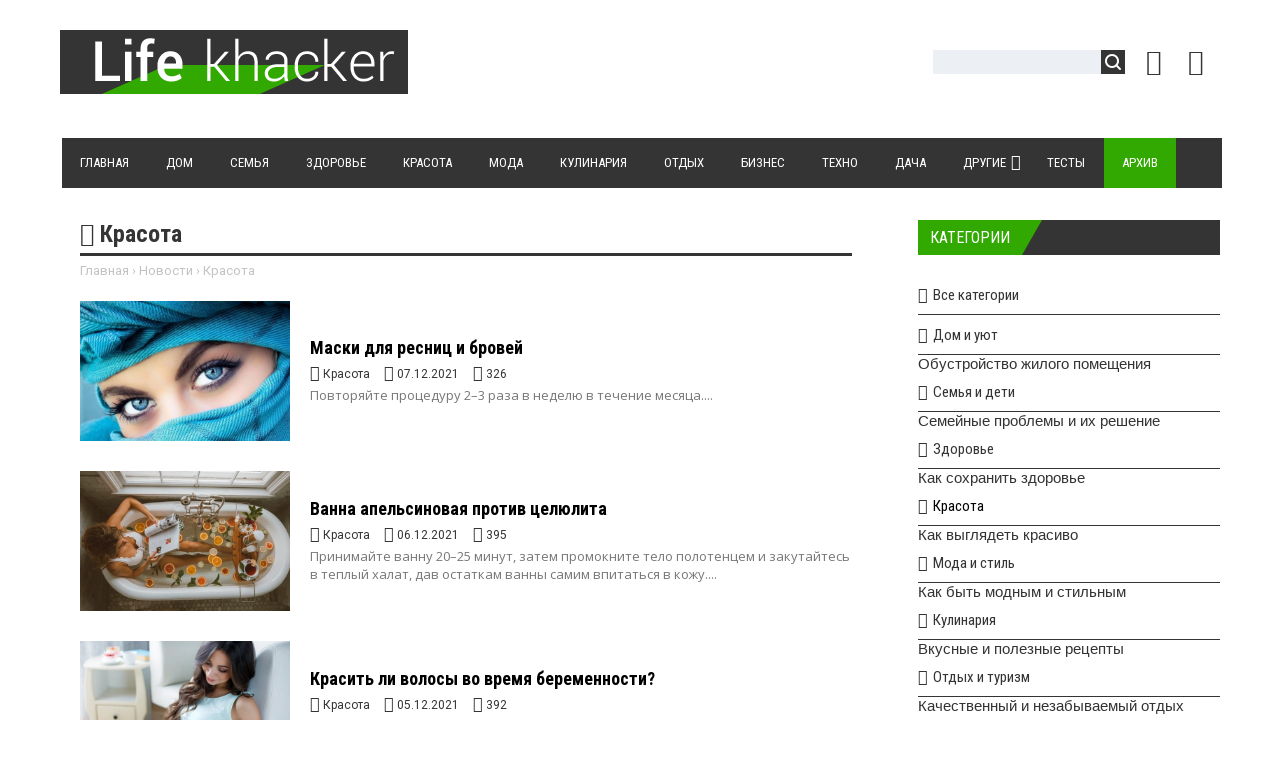

--- FILE ---
content_type: text/html; charset=UTF-8
request_url: https://lifekhacker.com/news/krasota/37-0-4
body_size: 13508
content:
<!DOCTYPE html>
<html>
<head>
<title>Как выглядеть красиво</title> 
<meta name="description" content="Читайте советы о красоте, Что такое коллаген и эластин, Как замаскировать посеченные кончики, Как удалить волосы на теле без боли и раздражения, Виды мелирования волос, Желатин в борьбе с чёрными точками, и еще много полезных советов." /> 
<meta name="keywords" content="красота, выглядеть красиво, советы о красоте, красота залог успеха, уход за телом, уход за кожей" />
<link rel="canonical" href="https://lifekhacker.com/news/krasota/37-0-4" />
 
<meta charset="utf-8">
<meta name="viewport" content="width=device-width, initial-scale=1.0" />
<meta name="referrer" content="always">
<link type="text/css" rel="stylesheet" href="/_st/my.css" />
<link type="text/css" rel="StyleSheet" href="/css/style.css" />
<link rel="stylesheet" type="text/css" href="/css/vid.css">
<link rel="stylesheet" href="/css/font-awesome.css" />
<link href="https://fonts.googleapis.com/css?family=Noto+Sans:400,700|Open+Sans:400,700|PT+Sans+Caption:400,700|Play:400,700|Roboto+Condensed:400,700|Roboto:400,700&subset=cyrillic,cyrillic-ext,devanagari,greek,greek-ext,latin-ext,vietnamese" rel="stylesheet">
<script type="text/javascript">
var navTitle = '';
</script>

<link rel="icon" href="/favicon.ico" type="image/x-icon">
<link rel="shortcut icon" href="/favicon.ico" type="image/x-icon">
 
<!-- Разметка JSON-LD, созданная Мастером разметки структурированных данных Google. --> 

<script type="application/ld+json">
 {
 "@context": "https://schema.org",
 "@type": "BreadcrumbList", 
 "itemListElement": [{
 "@type": "ListItem",
 "position": 1,
 "name": "LifeKhacker - Сайт полезных советов",
 "item": "https://lifekhacker.com/"
 },{
 "@type": "ListItem",
 "position": 2,
 "name": "Как выглядеть красиво",
 "item": "https://lifekhacker.com/news/krasota/37-0-4"
 }]
 }
 </script> 

 <script type="application/ld+json">
 {"@context": "https://schema.org",
 "@type": "WebSite",
 "url": "https://lifekhacker.com/",
 "potentialAction": {
 "@type": "SearchAction",
 "target": {
 "@type": "EntryPoint",
 "urlTemplate": "https://lifekhacker.com/search?q={search_term_string}"
 },
 "query-input": "required name=search_term_string"
 }
 }
</script>
 
 

	<link rel="stylesheet" href="/.s/src/base.min.css" />
	<link rel="stylesheet" href="/.s/src/layer7.min.css" />

	<script src="/.s/src/jquery-1.12.4.min.js"></script>
	
	<script src="/.s/src/uwnd.min.js"></script>
	<link rel="stylesheet" href="/.s/src/ulightbox/ulightbox.min.css" />
	<link rel="stylesheet" href="/.s/src/social.css" />
	<script src="/.s/src/ulightbox/ulightbox.min.js"></script>
	<script>
/* --- UCOZ-JS-DATA --- */
window.uCoz = {"layerType":7,"sign":{"5255":"Помощник","7252":"Предыдущий","210178":"Замечания","3125":"Закрыть","7251":"Запрошенный контент не может быть загружен. Пожалуйста, попробуйте позже.","7254":"Изменить размер","5458":"Следующий","7287":"Перейти на страницу с фотографией.","10075":"Обязательны для выбора","3238":"Опции","7253":"Начать слайд-шоу"},"language":"ru","module":"news","uLightboxType":1,"country":"US","ssid":"241251770507020543311","site":{"domain":"lifekhacker.com","id":"2lifekhacker","host":"lifekhacker.at.ua"}};
/* --- UCOZ-JS-CODE --- */

		function eRateEntry(select, id, a = 65, mod = 'news', mark = +select.value, path = '', ajax, soc) {
			if (mod == 'shop') { path = `/${ id }/edit`; ajax = 2; }
			( !!select ? confirm(select.selectedOptions[0].textContent.trim() + '?') : true )
			&& _uPostForm('', { type:'POST', url:'/' + mod + path, data:{ a, id, mark, mod, ajax, ...soc } });
		}
 function uSocialLogin(t) {
			var params = {"google":{"height":600,"width":700},"yandex":{"width":870,"height":515},"facebook":{"height":520,"width":950},"vkontakte":{"height":400,"width":790},"ok":{"height":390,"width":710}};
			var ref = escape(location.protocol + '//' + ('lifekhacker.com' || location.hostname) + location.pathname + ((location.hash ? ( location.search ? location.search + '&' : '?' ) + 'rnd=' + Date.now() + location.hash : ( location.search || '' ))));
			window.open('/'+t+'?ref='+ref,'conwin','width='+params[t].width+',height='+params[t].height+',status=1,resizable=1,left='+parseInt((screen.availWidth/2)-(params[t].width/2))+',top='+parseInt((screen.availHeight/2)-(params[t].height/2)-20)+'screenX='+parseInt((screen.availWidth/2)-(params[t].width/2))+',screenY='+parseInt((screen.availHeight/2)-(params[t].height/2)-20));
			return false;
		}
		function TelegramAuth(user){
			user['a'] = 9; user['m'] = 'telegram';
			_uPostForm('', {type: 'POST', url: '/index/sub', data: user});
		}
function loginPopupForm(params = {}) { new _uWnd('LF', ' ', -250, -100, { closeonesc:1, resize:1 }, { url:'/index/40' + (params.urlParams ? '?'+params.urlParams : '') }) }
/* --- UCOZ-JS-END --- */
</script>

	<style>.UhideBlock{display:none; }</style>
	<script type="text/javascript">new Image().src = "//counter.yadro.ru/hit;noadsru?r"+escape(document.referrer)+(screen&&";s"+screen.width+"*"+screen.height+"*"+(screen.colorDepth||screen.pixelDepth))+";u"+escape(document.URL)+";"+Date.now();</script>
</head>

<body>
<div id="utbr8214" rel="s759"></div>
<!--U1AHEADER1Z--><header>
<div class="wrapper">
<div id="header">
<div class="head-l">
<div id="site-logo"><span class="site-l"><span class="site-n"><a href="https://lifekhacker.com/" title="Главная"><!-- <logo> --><img src="/img/logo.png"/><!-- </logo> --></a></span></span></div>
</div>
<div class="head-r"><table align="center" style="text-align:center;vertical-align:center!important;margin-top:7px;width:auto;"><tr> 
 
<td><div id="sch-box"><div class="search-box">
		<div class="searchForm">
			<form onsubmit="this.sfSbm.disabled=true" method="get" style="margin:0" action="/search/">
				<div align="center" class="schQuery">
					<input type="text" name="q" maxlength="30" size="20" class="queryField" />
				</div>
				<div align="center" class="schBtn">
					<input type="submit" class="searchSbmFl" name="sfSbm" value="Найти" />
				</div>
				<input type="hidden" name="t" value="0">
			</form>
		</div></div></div></td>
<td style="width:42px;"><a href="javascript:;" rel="nofollow" onclick="loginPopupForm(); return false;" class="knop-login" title="Войти"></a></td>
<td style="width:42px;"> <a href="/register" class="knop-reg" title="Регистрация"></a></td>

</tr></table></div>
<div class="clr"></div>
<nav>
<div id="catmenu">
<!-- <sblock_nmenu> -->
<!-- <bc> --><div id="uNMenuDiv1" class="uMenuV"><ul class="uMenuRoot">
<li><a  href="/" ><span>Главная</span></a></li>
<li><a  href="https://lifekhacker.com/news/dom_i_ujut/1-0-1" ><span>Дом</span></a></li>
<li><a  href="https://lifekhacker.com/news/semja_i_deti/1-0-2" ><span>Семья</span></a></li>
<li><a  href="https://lifekhacker.com/news/zdorove/1-0-3" ><span>Здоровье</span></a></li>
<li><a  href="https://lifekhacker.com/news/krasota/1-0-4" ><span>Красота</span></a></li>
<li><a  href="https://lifekhacker.com/news/moda_i_stil/1-0-5" ><span>Мода</span></a></li>
<li><a  href="https://lifekhacker.com/news/kulinarija/1-0-6" ><span>Кулинария</span></a></li>
<li><a  href="https://lifekhacker.com/news/otdykh_i_turizm/1-0-7" ><span>Отдых</span></a></li>
<li><a  href="https://lifekhacker.com/news/biznes_i_finansy/1-0-8" ><span>Бизнес</span></a></li>
<li><a  href="https://lifekhacker.com/news/tekhnologii/1-0-9" ><span>Техно</span></a></li>
<li><a  href="https://lifekhacker.com/news/dachnikam_na_zametku/1-0-11" ><span>Дача</span></a></li>
<li class="uWithSubmenu"><a  href="https://lifekhacker.com/news/drugie_sovety/1-0-10" ><span>Другие </span></a><ul>
<li><a  href="/video" ><span>Видео</span></a></li></ul></li>
<li><a  href="/tests" ><span>Тесты</span></a></li>
<li><a class="clink uMenuItemA" href="https://lifekhacker.com/news/" ><span>Архив</span></a></li></ul></div><!-- </bc> -->
<!-- </sblock_nmenu> -->
<div class="clr"></div> 
</div>
<script type="text/javascript" src="//lifekhacker.com/rtr/1"></script> 
</nav>
<div class="clr"></div>
</div>
</div>
</header><!--/U1AHEADER1Z-->
<div class="wrapper"><div id="casing"><!-- <middle> --><div id="content" ><section><!-- <body> -->
<div class="dervice-dir-raz-1"><i class="fa fa-file-text" aria-hidden="true" style="font-size:24px;padding-right:6px;"></i>Красота</div> 
<div class="hlebkrosh" id="hlebk"><a href="https://lifekhacker.com/">Главная</a> &rsaquo; <a href="/news">Новости</a> &rsaquo; <span>Красота</span></div> 
<table border="0" cellpadding="0" cellspacing="0" width="100%"><tr><td><script>
		function spages(p, link ) {
			if ( 1) return !!location.assign(link.href);
			ajaxPageController.showLoader();
			_uPostForm('', { url:'/news/' + p + '-0-4-0-0-0-' + Date.now() });
		}
		</script>
		<div id="allEntries"><table border="0" width="100%" cellspacing="0" cellpadding="0" class="catAllEntries"><tr><td class="archiveEntries"><div id="entryID17165"><table class="vidmattable" align="left" border="0" cellpadding="0" cellspacing="0"><tbody><tr>
<td colspan="2" class="vidmattd" style="background:url(/_nw/171/37529702.jpg);"><a href="/news/maski_dlja_resnic_i_brovej/2021-12-07-17165" style="display:block;width:100%;height:100%;"> </a></td>
<td class="vidmattd-2"></div><div><a href="/news/maski_dlja_resnic_i_brovej/2021-12-07-17165" class="vidmattit clink">Маски для ресниц и бровей</a></div>
<div class="vidmatdet">
<span class="categbbmat-2"><i class="fa fa-folder-o" aria-hidden="true" id="znakico1"></i>Красота</span>
<span class="datebbmat-2"><i class="fa fa-calendar-o" aria-hidden="true" id="znakico"></i>07.12.2021</span>
<span class="readsbbmat-2"><i class="fa fa-eye" aria-hidden="true" id="znakico"></i>326</span>
<div id="vidmatmes" class="vidmatmes" style="overflow:hidden;width:100%;">Повторяйте процедуру 2&ndash;3 раза в неделю в течение месяца....</div></td>
</tr></tbody></table>
<link rel="preload" as="image" href="https://lifekhacker.com//_nw/171/37529702.jpg" /></div><div id="entryID17160"><table class="vidmattable" align="left" border="0" cellpadding="0" cellspacing="0"><tbody><tr>
<td colspan="2" class="vidmattd" style="background:url(/_nw/171/51529730.jpg);"><a href="/news/vanna_apelsinovaja/2021-12-06-17160" style="display:block;width:100%;height:100%;"> </a></td>
<td class="vidmattd-2"></div><div><a href="/news/vanna_apelsinovaja/2021-12-06-17160" class="vidmattit clink">Ванна апельсиновая против целюлита</a></div>
<div class="vidmatdet">
<span class="categbbmat-2"><i class="fa fa-folder-o" aria-hidden="true" id="znakico1"></i>Красота</span>
<span class="datebbmat-2"><i class="fa fa-calendar-o" aria-hidden="true" id="znakico"></i>06.12.2021</span>
<span class="readsbbmat-2"><i class="fa fa-eye" aria-hidden="true" id="znakico"></i>395</span>
<div id="vidmatmes" class="vidmatmes" style="overflow:hidden;width:100%;">Принимайте ванну 20&ndash;25 минут, затем промокните тело полотенцем и закутайтесь в теплый халат, дав остаткам ванны самим впитаться в кожу....</div></td>
</tr></tbody></table>
<link rel="preload" as="image" href="https://lifekhacker.com//_nw/171/51529730.jpg" /></div><div id="entryID17149"><table class="vidmattable" align="left" border="0" cellpadding="0" cellspacing="0"><tbody><tr>
<td colspan="2" class="vidmattd" style="background:url(/_nw/171/60457328.jpg);"><a href="/news/krasit_li_volosy_vo_vremja_beremennosti/2021-12-05-17149" style="display:block;width:100%;height:100%;"> </a></td>
<td class="vidmattd-2"></div><div><a href="/news/krasit_li_volosy_vo_vremja_beremennosti/2021-12-05-17149" class="vidmattit clink">Красить ли волосы во время беременности?</a></div>
<div class="vidmatdet">
<span class="categbbmat-2"><i class="fa fa-folder-o" aria-hidden="true" id="znakico1"></i>Красота</span>
<span class="datebbmat-2"><i class="fa fa-calendar-o" aria-hidden="true" id="znakico"></i>05.12.2021</span>
<span class="readsbbmat-2"><i class="fa fa-eye" aria-hidden="true" id="znakico"></i>392</span>
<div id="vidmatmes" class="vidmatmes" style="overflow:hidden;width:100%;">Отросшие корни волос портят внешний вид и настроение многим женщинам, в том числе и беременным.&nbsp;...</div></td>
</tr></tbody></table>
<link rel="preload" as="image" href="https://lifekhacker.com//_nw/171/60457328.jpg" /></div><div id="entryID17144"><table class="vidmattable" align="left" border="0" cellpadding="0" cellspacing="0"><tbody><tr>
<td colspan="2" class="vidmattd" style="background:url(/_nw/171/90605428.jpg);"><a href="/news/kosmetolog_raskryla_vpechatljajushhuju_pravdu_o_naturalnoj_kosmetike/2021-12-04-17144" style="display:block;width:100%;height:100%;"> </a></td>
<td class="vidmattd-2"></div><div><a href="/news/kosmetolog_raskryla_vpechatljajushhuju_pravdu_o_naturalnoj_kosmetike/2021-12-04-17144" class="vidmattit clink">Косметолог раскрыла впечатляющую правду о натуральной косметике</a></div>
<div class="vidmatdet">
<span class="categbbmat-2"><i class="fa fa-folder-o" aria-hidden="true" id="znakico1"></i>Красота</span>
<span class="datebbmat-2"><i class="fa fa-calendar-o" aria-hidden="true" id="znakico"></i>04.12.2021</span>
<span class="readsbbmat-2"><i class="fa fa-eye" aria-hidden="true" id="znakico"></i>369</span>
<div id="vidmatmes" class="vidmatmes" style="overflow:hidden;width:100%;">Когда в магазине вы видите зеленый значок натуральной косметики, то это явно вызывает доверие к ее составу &quot;без химии&quot;. Возникает желание ку...</div></td>
</tr></tbody></table>
<link rel="preload" as="image" href="https://lifekhacker.com//_nw/171/90605428.jpg" /></div><div id="entryID17100"><table class="vidmattable" align="left" border="0" cellpadding="0" cellspacing="0"><tbody><tr>
<td colspan="2" class="vidmattd" style="background:url(/_nw/171/60719337.jpg);"><a href="/news/pjat_bjuti_trendov_2022_ot_kosmetologa/2021-11-30-17100" style="display:block;width:100%;height:100%;"> </a></td>
<td class="vidmattd-2"></div><div><a href="/news/pjat_bjuti_trendov_2022_ot_kosmetologa/2021-11-30-17100" class="vidmattit clink">Пять бьюти-трендов 2022 от косметолога</a></div>
<div class="vidmatdet">
<span class="categbbmat-2"><i class="fa fa-folder-o" aria-hidden="true" id="znakico1"></i>Красота</span>
<span class="datebbmat-2"><i class="fa fa-calendar-o" aria-hidden="true" id="znakico"></i>30.11.2021</span>
<span class="readsbbmat-2"><i class="fa fa-eye" aria-hidden="true" id="znakico"></i>339</span>
<div id="vidmatmes" class="vidmatmes" style="overflow:hidden;width:100%;">До начала 2022 года остались считанные недели, а это значит, что пора ознакомиться с главными бьюти-трендами наступающего сезона, чтобы встретить его ...</div></td>
</tr></tbody></table>
<link rel="preload" as="image" href="https://lifekhacker.com//_nw/171/60719337.jpg" /></div><div id="entryID17084"><table class="vidmattable" align="left" border="0" cellpadding="0" cellspacing="0"><tbody><tr>
<td colspan="2" class="vidmattd" style="background:url(/_nw/170/68473272.jpg);"><a href="/news/kak_vygljadet_na_20_let_molozhe_vrachi_nazvali_prostye_pravila/2021-11-28-17084" style="display:block;width:100%;height:100%;"> </a></td>
<td class="vidmattd-2"></div><div><a href="/news/kak_vygljadet_na_20_let_molozhe_vrachi_nazvali_prostye_pravila/2021-11-28-17084" class="vidmattit clink">Как выглядеть на 20 лет моложе: врачи назвали простые правила</a></div>
<div class="vidmatdet">
<span class="categbbmat-2"><i class="fa fa-folder-o" aria-hidden="true" id="znakico1"></i>Красота</span>
<span class="datebbmat-2"><i class="fa fa-calendar-o" aria-hidden="true" id="znakico"></i>28.11.2021</span>
<span class="readsbbmat-2"><i class="fa fa-eye" aria-hidden="true" id="znakico"></i>335</span>
<div id="vidmatmes" class="vidmatmes" style="overflow:hidden;width:100%;">В последнее время мне всё чаще встречаются люди, которые выглядят моложе своих лет.&nbsp;...</div></td>
</tr></tbody></table>
<link rel="preload" as="image" href="https://lifekhacker.com//_nw/170/68473272.jpg" /></div><div id="entryID17046"><table class="vidmattable" align="left" border="0" cellpadding="0" cellspacing="0"><tbody><tr>
<td colspan="2" class="vidmattd" style="background:url(/_nw/170/59415189.jpg);"><a href="/news/maska_s_kardamonom/2021-11-24-17046" style="display:block;width:100%;height:100%;"> </a></td>
<td class="vidmattd-2"></div><div><a href="/news/maska_s_kardamonom/2021-11-24-17046" class="vidmattit clink">Маска с кардамоном для жирной кожи</a></div>
<div class="vidmatdet">
<span class="categbbmat-2"><i class="fa fa-folder-o" aria-hidden="true" id="znakico1"></i>Красота</span>
<span class="datebbmat-2"><i class="fa fa-calendar-o" aria-hidden="true" id="znakico"></i>24.11.2021</span>
<span class="readsbbmat-2"><i class="fa fa-eye" aria-hidden="true" id="znakico"></i>330</span>
<div id="vidmatmes" class="vidmatmes" style="overflow:hidden;width:100%;">Повторяйте маску 1 раз в 5&ndash;6 дней на протяжении 1&ndash;1,5 месяца....</div></td>
</tr></tbody></table>
<link rel="preload" as="image" href="https://lifekhacker.com//_nw/170/59415189.jpg" /></div><div id="entryID17045"><table class="vidmattable" align="left" border="0" cellpadding="0" cellspacing="0"><tbody><tr>
<td colspan="2" class="vidmattd" style="background:url(/_nw/170/33227737.jpg);"><a href="/news/maska_bananovo_abrikosovaja_dlja_sukhoj_kozhi/2021-11-24-17045" style="display:block;width:100%;height:100%;"> </a></td>
<td class="vidmattd-2"></div><div><a href="/news/maska_bananovo_abrikosovaja_dlja_sukhoj_kozhi/2021-11-24-17045" class="vidmattit clink">Маска бананово-абрикосовая для сухой кожи</a></div>
<div class="vidmatdet">
<span class="categbbmat-2"><i class="fa fa-folder-o" aria-hidden="true" id="znakico1"></i>Красота</span>
<span class="datebbmat-2"><i class="fa fa-calendar-o" aria-hidden="true" id="znakico"></i>24.11.2021</span>
<span class="readsbbmat-2"><i class="fa fa-eye" aria-hidden="true" id="znakico"></i>349</span>
<div id="vidmatmes" class="vidmatmes" style="overflow:hidden;width:100%;">&nbsp;Повторяйте процедуру 2&ndash;3 раза в неделю на протяжении месяца....</div></td>
</tr></tbody></table>
<link rel="preload" as="image" href="https://lifekhacker.com//_nw/170/33227737.jpg" /></div><div id="entryID17044"><table class="vidmattable" align="left" border="0" cellpadding="0" cellspacing="0"><tbody><tr>
<td colspan="2" class="vidmattd" style="background:url(/_nw/170/70843823.jpg);"><a href="/news/samyj_ehffektivnyj_massazh_ot_celljulita/2021-11-24-17044" style="display:block;width:100%;height:100%;"> </a></td>
<td class="vidmattd-2"></div><div><a href="/news/samyj_ehffektivnyj_massazh_ot_celljulita/2021-11-24-17044" class="vidmattit clink">Самый эффективный массаж от целлюлита</a></div>
<div class="vidmatdet">
<span class="categbbmat-2"><i class="fa fa-folder-o" aria-hidden="true" id="znakico1"></i>Красота</span>
<span class="datebbmat-2"><i class="fa fa-calendar-o" aria-hidden="true" id="znakico"></i>24.11.2021</span>
<span class="readsbbmat-2"><i class="fa fa-eye" aria-hidden="true" id="znakico"></i>364</span>
<div id="vidmatmes" class="vidmatmes" style="overflow:hidden;width:100%;">В последнее время сухой массаж тела - брашинг - стал очень популярен. И не зря. Но не все обещания относительного него обоснованы. Об этом рассказала ...</div></td>
</tr></tbody></table>
<link rel="preload" as="image" href="https://lifekhacker.com//_nw/170/70843823.jpg" /></div><div id="entryID17026"><table class="vidmattable" align="left" border="0" cellpadding="0" cellspacing="0"><tbody><tr>
<td colspan="2" class="vidmattd" style="background:url(/_nw/170/81355093.jpg);"><a href="/news/zhivotnye_lechat/2021-11-22-17026" style="display:block;width:100%;height:100%;"> </a></td>
<td class="vidmattd-2"></div><div><a href="/news/zhivotnye_lechat/2021-11-22-17026" class="vidmattit clink">Животные лечат!</a></div>
<div class="vidmatdet">
<span class="categbbmat-2"><i class="fa fa-folder-o" aria-hidden="true" id="znakico1"></i>Красота</span>
<span class="datebbmat-2"><i class="fa fa-calendar-o" aria-hidden="true" id="znakico"></i>22.11.2021</span>
<span class="readsbbmat-2"><i class="fa fa-eye" aria-hidden="true" id="znakico"></i>349</span>
<div id="vidmatmes" class="vidmatmes" style="overflow:hidden;width:100%;">У нас всегда были животные. Вот сейчас, например, у меня живет шикарный кот Рыжик.&nbsp;...</div></td>
</tr></tbody></table>
<link rel="preload" as="image" href="https://lifekhacker.com//_nw/170/81355093.jpg" /></div><div id="entryID16970"><table class="vidmattable" align="left" border="0" cellpadding="0" cellspacing="0"><tbody><tr>
<td colspan="2" class="vidmattd" style="background:url(/_nw/169/29593698.jpg);"><a href="/news/chem_khorosha_zhenshhina_v_vozraste_pravila_ukhoda_za_soboj/2021-11-16-16970" style="display:block;width:100%;height:100%;"> </a></td>
<td class="vidmattd-2"></div><div><a href="/news/chem_khorosha_zhenshhina_v_vozraste_pravila_ukhoda_za_soboj/2021-11-16-16970" class="vidmattit clink">Чем хороша женщина в возрасте: правила ухода за собой</a></div>
<div class="vidmatdet">
<span class="categbbmat-2"><i class="fa fa-folder-o" aria-hidden="true" id="znakico1"></i>Красота</span>
<span class="datebbmat-2"><i class="fa fa-calendar-o" aria-hidden="true" id="znakico"></i>16.11.2021</span>
<span class="readsbbmat-2"><i class="fa fa-eye" aria-hidden="true" id="znakico"></i>342</span>
<div id="vidmatmes" class="vidmatmes" style="overflow:hidden;width:100%;">Еще раз: женщина привлекательна умом. Надо понимать, что нам уже не сравниться по свежести и красоте с молодыми. Но можно (и нужно!) выглядеть достойн...</div></td>
</tr></tbody></table>
<link rel="preload" as="image" href="https://lifekhacker.com//_nw/169/29593698.jpg" /></div><div id="entryID16965"><table class="vidmattable" align="left" border="0" cellpadding="0" cellspacing="0"><tbody><tr>
<td colspan="2" class="vidmattd" style="background:url(/_nw/169/61764390.jpg);"><a href="/news/skoraja_pomoshh_dlja_zony_vokrug_glaz/2021-11-15-16965" style="display:block;width:100%;height:100%;"> </a></td>
<td class="vidmattd-2"></div><div><a href="/news/skoraja_pomoshh_dlja_zony_vokrug_glaz/2021-11-15-16965" class="vidmattit clink">Скорая помощь для зоны вокруг глаз</a></div>
<div class="vidmatdet">
<span class="categbbmat-2"><i class="fa fa-folder-o" aria-hidden="true" id="znakico1"></i>Красота</span>
<span class="datebbmat-2"><i class="fa fa-calendar-o" aria-hidden="true" id="znakico"></i>15.11.2021</span>
<span class="readsbbmat-2"><i class="fa fa-eye" aria-hidden="true" id="znakico"></i>346</span>
<div id="vidmatmes" class="vidmatmes" style="overflow:hidden;width:100%;">У кожи вокруг глаз есть своя специфика, она в несколько раз тоньше, чем на других участках лица.&nbsp;...</div></td>
</tr></tbody></table>
<link rel="preload" as="image" href="https://lifekhacker.com//_nw/169/61764390.jpg" /></div><div id="entryID16959"><table class="vidmattable" align="left" border="0" cellpadding="0" cellspacing="0"><tbody><tr>
<td colspan="2" class="vidmattd" style="background:url(/_nw/169/88837506.jpg);"><a href="/news/arganove_maslo_dlja_zdorov_ja_shkiri/2021-11-15-16959" style="display:block;width:100%;height:100%;"> </a></td>
<td class="vidmattd-2"></div><div><a href="/news/arganove_maslo_dlja_zdorov_ja_shkiri/2021-11-15-16959" class="vidmattit clink">Арганове масло для здоров’я шкіри</a></div>
<div class="vidmatdet">
<span class="categbbmat-2"><i class="fa fa-folder-o" aria-hidden="true" id="znakico1"></i>Красота</span>
<span class="datebbmat-2"><i class="fa fa-calendar-o" aria-hidden="true" id="znakico"></i>15.11.2021</span>
<span class="readsbbmat-2"><i class="fa fa-eye" aria-hidden="true" id="znakico"></i>420</span>
<div id="vidmatmes" class="vidmatmes" style="overflow:hidden;width:100%;">Арганове масло виробляється з ядер арганового дерева, яке росте у Марокко. Найчастіше воно продається у вигляді чистої олії, яку можна безпосередньо н...</div></td>
</tr></tbody></table>
<link rel="preload" as="image" href="https://lifekhacker.com//_nw/169/88837506.jpg" /></div><div id="entryID16945"><table class="vidmattable" align="left" border="0" cellpadding="0" cellspacing="0"><tbody><tr>
<td colspan="2" class="vidmattd" style="background:url(/_nw/169/65457415.jpg);"><a href="/news/maska_arbuzno_mannaja_osvezhajushhaja_dlja_lica/2021-11-13-16945" style="display:block;width:100%;height:100%;"> </a></td>
<td class="vidmattd-2"></div><div><a href="/news/maska_arbuzno_mannaja_osvezhajushhaja_dlja_lica/2021-11-13-16945" class="vidmattit clink">Маска арбузно-манная (освежающая) для лица</a></div>
<div class="vidmatdet">
<span class="categbbmat-2"><i class="fa fa-folder-o" aria-hidden="true" id="znakico1"></i>Красота</span>
<span class="datebbmat-2"><i class="fa fa-calendar-o" aria-hidden="true" id="znakico"></i>13.11.2021</span>
<span class="readsbbmat-2"><i class="fa fa-eye" aria-hidden="true" id="znakico"></i>322</span>
<div id="vidmatmes" class="vidmatmes" style="overflow:hidden;width:100%;">Для любого типа кожи....</div></td>
</tr></tbody></table>
<link rel="preload" as="image" href="https://lifekhacker.com//_nw/169/65457415.jpg" /></div><div id="entryID16933"><table class="vidmattable" align="left" border="0" cellpadding="0" cellspacing="0"><tbody><tr>
<td colspan="2" class="vidmattd" style="background:url(/_nw/169/26010737.jpg);"><a href="/news/mir_illjuzij_ili_bodi_art/2021-11-11-16933" style="display:block;width:100%;height:100%;"> </a></td>
<td class="vidmattd-2"></div><div><a href="/news/mir_illjuzij_ili_bodi_art/2021-11-11-16933" class="vidmattit clink">Мир иллюзий, или боди-арт</a></div>
<div class="vidmatdet">
<span class="categbbmat-2"><i class="fa fa-folder-o" aria-hidden="true" id="znakico1"></i>Красота</span>
<span class="datebbmat-2"><i class="fa fa-calendar-o" aria-hidden="true" id="znakico"></i>11.11.2021</span>
<span class="readsbbmat-2"><i class="fa fa-eye" aria-hidden="true" id="znakico"></i>364</span>
<div id="vidmatmes" class="vidmatmes" style="overflow:hidden;width:100%;">Хотите окунуться в веселый, магический и волшебный мир иллюзий, хотите в кругу своих друзей прослыть стильной и экстравагантной, хотите блистать во вс...</div></td>
</tr></tbody></table>
<link rel="preload" as="image" href="https://lifekhacker.com//_nw/169/26010737.jpg" /></div><div class="catPages1" align="center" id="pagesBlock1" style="clear:both;"><a class="swchItem swchItem-prev" href="/news/krasota/36-0-4"  onclick="spages('36', this);return false;" ><span>&laquo;</span></a> <a class="swchItem" href="/news/krasota/1-0-4"  onclick="spages('1', this);return false;" ><span>1</span></a> <a class="swchItem" href="/news/krasota/2-0-4"  onclick="spages('2', this);return false;" ><span>2</span></a> <span class="swchItemDots"><span>...</span></span> <a class="swchItem" href="/news/krasota/35-0-4"  onclick="spages('35', this);return false;" ><span>35</span></a> <a class="swchItem" href="/news/krasota/36-0-4"  onclick="spages('36', this);return false;" ><span>36</span></a> <b class="swchItemA"><span>37</span></b> <a class="swchItem" href="/news/krasota/38-0-4"  onclick="spages('38', this);return false;" ><span>38</span></a> <a class="swchItem" href="/news/krasota/39-0-4"  onclick="spages('39', this);return false;" ><span>39</span></a> <span class="swchItemDots"><span>...</span></span> <a class="swchItem" href="/news/krasota/131-0-4"  onclick="spages('131', this);return false;" ><span>131</span></a> <a class="swchItem" href="/news/krasota/132-0-4"  onclick="spages('132', this);return false;" ><span>132</span></a>  <a class="swchItem swchItem-next" href="/news/krasota/38-0-4"  onclick="spages('38', this);return false;" ><span>&raquo;</span></a></div></td></tr></table></div></td></tr></table>
<!-- </body> -->
 
</section></div>
<aside><div id="sidebar"><div class="clr"></div><!--U1CLEFTER1Z-->
<!-- <block2182> -->

<!-- <md2182> --><!-- </mde> -->

<!-- </block2182> -->

<!-- <block170> -->
<!-- <md170> --><!-- </md> -->
<div class="sidebox"><div class="sidetitle"><span><!-- <bt> -->Категории<!-- </bt> --></span></div>
 <div class="inner">
 <!-- <bc> --><table class="catsTable" border="0" cellspacing="1" cellpadding="0" width="100%" ><tbody><tr>
<td style="width:100%;" class="catsTd" valign="top" id="cid120">




<a href="/news" class="catName">Все категории</a>


</td></tr></tbody></table>

<table border="0" cellspacing="1" cellpadding="0" width="100%" class="catsTable"><tr>
					<td style="width:100%" class="catsTd" valign="top" id="cid1">
						<a href="/news/dom_i_ujut/1-0-1" class="catName">Дом и уют</a>  <span class="catNumData" style="unicode-bidi:embed;">[1600]</span> 
<div class="catDescr">Обустройство жилого помещения</div>
					</td></tr><tr>
					<td style="width:100%" class="catsTd" valign="top" id="cid2">
						<a href="/news/semja_i_deti/1-0-2" class="catName">Семья и дети</a>  <span class="catNumData" style="unicode-bidi:embed;">[1350]</span> 
<div class="catDescr">Семейные проблемы и их решение</div>
					</td></tr><tr>
					<td style="width:100%" class="catsTd" valign="top" id="cid3">
						<a href="/news/zdorove/1-0-3" class="catName">Здоровье</a>  <span class="catNumData" style="unicode-bidi:embed;">[4895]</span> 
<div class="catDescr">Как сохранить здоровье</div>
					</td></tr><tr>
					<td style="width:100%" class="catsTd" valign="top" id="cid4">
						<a href="/news/krasota/1-0-4" class="catNameActive">Красота</a>  <span class="catNumData" style="unicode-bidi:embed;">[1972]</span> 
<div class="catDescr">Как выглядеть красиво</div>
					</td></tr><tr>
					<td style="width:100%" class="catsTd" valign="top" id="cid5">
						<a href="/news/moda_i_stil/1-0-5" class="catName">Мода и стиль</a>  <span class="catNumData" style="unicode-bidi:embed;">[913]</span> 
<div class="catDescr">Как быть модным и стильным</div>
					</td></tr><tr>
					<td style="width:100%" class="catsTd" valign="top" id="cid6">
						<a href="/news/kulinarija/1-0-6" class="catName">Кулинария</a>  <span class="catNumData" style="unicode-bidi:embed;">[3515]</span> 
<div class="catDescr">Вкусные и полезные рецепты</div>
					</td></tr><tr>
					<td style="width:100%" class="catsTd" valign="top" id="cid7">
						<a href="/news/otdykh_i_turizm/1-0-7" class="catName">Отдых и туризм</a>  <span class="catNumData" style="unicode-bidi:embed;">[990]</span> 
<div class="catDescr">Качественный и незабываемый отдых</div>
					</td></tr><tr>
					<td style="width:100%" class="catsTd" valign="top" id="cid8">
						<a href="/news/biznes_i_finansy/1-0-8" class="catName">Бизнес и финансы</a>  <span class="catNumData" style="unicode-bidi:embed;">[1445]</span> 
<div class="catDescr">Полезные финансовые советы</div>
					</td></tr><tr>
					<td style="width:100%" class="catsTd" valign="top" id="cid9">
						<a href="/news/tekhnologii/1-0-9" class="catName">Технологии</a>  <span class="catNumData" style="unicode-bidi:embed;">[2047]</span> 
<div class="catDescr">Советы из мира техники</div>
					</td></tr><tr>
					<td style="width:100%" class="catsTd" valign="top" id="cid11">
						<a href="/news/dachnikam_na_zametku/1-0-11" class="catName">Дачникам на заметку</a>  <span class="catNumData" style="unicode-bidi:embed;">[1198]</span> 
<div class="catDescr">Сад, огород и многое другое</div>
					</td></tr><tr>
					<td style="width:100%" class="catsTd" valign="top" id="cid10">
						<a href="/news/drugie_sovety/1-0-10" class="catName">Другие советы</a>  <span class="catNumData" style="unicode-bidi:embed;">[4917]</span> 
<div class="catDescr">Советы на разные темы</div>
					</td></tr></table><!-- </bc> --> 
 </div>
 <div class="clr"></div>
 </div>
<!-- <mde> --><!-- </mde> -->
<!-- </block170> -->

<!-- <block6545> -->

<!-- </block6545> -->



<!-- <block6632> -->

<!-- <md6632> --><!-- </md> -->
<div class="sidebox"><div class="sidetitle"><span><!-- <bt> -->Популярные записи<!-- </bt> --></span></div>
 <div class="inner">
 <!-- <bc> --><div><table align="left" border="0" cellpadding="0" cellspacing="0" class="erghd"><tr><td width="102px" height="68px"><div style="padding-bottom:15px;"><div style="max-width:102px;width:100%;max-height:68px;overflow:hidden;"><a href="https://lifekhacker.com/news/pochemu_pakhnet_v_kholodilnike_razbiraem_tekhnicheskie_prichiny_i_nakhodim_reshenie/2026-01-20-25442"><img src="https://lifekhacker.com/_nw/254/84130609.webp"></a></div></td><td valign="top"><div style="padding-left:15px;max-height:67px;overflow:hidden;"><a href="https://lifekhacker.com/news/pochemu_pakhnet_v_kholodilnike_razbiraem_tekhnicheskie_prichiny_i_nakhodim_reshenie/2026-01-20-25442" class="infpopulartit-1 clink">Почему пахнет в холодильнике? Разбираем технические причины ...</a></div></td></tr></table></div>   <style> .erghd {width:100%;} @media screen and (min-width: 599px) and (max-width:949px) {.erghd {width:50%;padding-right:15px;}} </style><div><table align="left" border="0" cellpadding="0" cellspacing="0" class="erghd"><tr><td width="102px" height="68px"><div style="padding-bottom:15px;"><div style="max-width:102px;width:100%;max-height:68px;overflow:hidden;"><a href="https://lifekhacker.com/news/spasenie_dlja_tonkikh_volos_pochemu_bokovoj_probor_zamenjaet_salonnuju_ukladku/2026-01-20-25441"><img src="https://lifekhacker.com/_nw/254/08101680.jpg"></a></div></td><td valign="top"><div style="padding-left:15px;max-height:67px;overflow:hidden;"><a href="https://lifekhacker.com/news/spasenie_dlja_tonkikh_volos_pochemu_bokovoj_probor_zamenjaet_salonnuju_ukladku/2026-01-20-25441" class="infpopulartit-1 clink">Спасение для тонких волос: почему боковой пробор заменяет са...</a></div></td></tr></table></div>   <style> .erghd {width:100%;} @media screen and (min-width: 599px) and (max-width:949px) {.erghd {width:50%;padding-right:15px;}} </style><div><table align="left" border="0" cellpadding="0" cellspacing="0" class="erghd"><tr><td width="102px" height="68px"><div style="padding-bottom:15px;"><div style="max-width:102px;width:100%;max-height:68px;overflow:hidden;"><a href="https://lifekhacker.com/news/kak_zastavit_dekabrist_cvesti_shapkoj_poshagovaja_instrukcija_na_2026_god/2026-01-20-25440"><img src="https://lifekhacker.com/_nw/254/46211463.jpg"></a></div></td><td valign="top"><div style="padding-left:15px;max-height:67px;overflow:hidden;"><a href="https://lifekhacker.com/news/kak_zastavit_dekabrist_cvesti_shapkoj_poshagovaja_instrukcija_na_2026_god/2026-01-20-25440" class="infpopulartit-1 clink">Как заставить декабрист цвести «шапкой»: пошаговая инструкци...</a></div></td></tr></table></div>   <style> .erghd {width:100%;} @media screen and (min-width: 599px) and (max-width:949px) {.erghd {width:50%;padding-right:15px;}} </style><div><table align="left" border="0" cellpadding="0" cellspacing="0" class="erghd"><tr><td width="102px" height="68px"><div style="padding-bottom:15px;"><div style="max-width:102px;width:100%;max-height:68px;overflow:hidden;"><a href="https://lifekhacker.com/news/ris_vtorogo_sorta_chto_na_samom_dele_nasypajut_v_pakety_dlja_bystroj_varki/2026-01-20-25439"><img src="https://lifekhacker.com/_nw/254/74271385.jpg"></a></div></td><td valign="top"><div style="padding-left:15px;max-height:67px;overflow:hidden;"><a href="https://lifekhacker.com/news/ris_vtorogo_sorta_chto_na_samom_dele_nasypajut_v_pakety_dlja_bystroj_varki/2026-01-20-25439" class="infpopulartit-1 clink">Рис «второго сорта»: что на самом деле насыпают в пакеты для...</a></div></td></tr></table></div>   <style> .erghd {width:100%;} @media screen and (min-width: 599px) and (max-width:949px) {.erghd {width:50%;padding-right:15px;}} </style><div><table align="left" border="0" cellpadding="0" cellspacing="0" class="erghd"><tr><td width="102px" height="68px"><div style="padding-bottom:15px;"><div style="max-width:102px;width:100%;max-height:68px;overflow:hidden;"><a href="https://lifekhacker.com/news/sokhranit_rassudok_5_shagov_po_kontrolju_davlenija_dlja_profilaktiki_demencii/2026-01-20-25438"><img src="https://lifekhacker.com/_nw/254/11105265.jpg"></a></div></td><td valign="top"><div style="padding-left:15px;max-height:67px;overflow:hidden;"><a href="https://lifekhacker.com/news/sokhranit_rassudok_5_shagov_po_kontrolju_davlenija_dlja_profilaktiki_demencii/2026-01-20-25438" class="infpopulartit-1 clink">Сохранить рассудок: 5 шагов по контролю давления для профила...</a></div></td></tr></table></div>   <style> .erghd {width:100%;} @media screen and (min-width: 599px) and (max-width:949px) {.erghd {width:50%;padding-right:15px;}} </style><div><table align="left" border="0" cellpadding="0" cellspacing="0" class="erghd"><tr><td width="102px" height="68px"><div style="padding-bottom:15px;"><div style="max-width:102px;width:100%;max-height:68px;overflow:hidden;"><a href="https://lifekhacker.com/news/proshhaj_khimija_sozdaem_ehkologichnye_sashe_dlja_shkafa_svoimi_rukami/2026-01-19-25437"><img src="https://lifekhacker.com/_nw/254/69678766.jpg"></a></div></td><td valign="top"><div style="padding-left:15px;max-height:67px;overflow:hidden;"><a href="https://lifekhacker.com/news/proshhaj_khimija_sozdaem_ehkologichnye_sashe_dlja_shkafa_svoimi_rukami/2026-01-19-25437" class="infpopulartit-1 clink">Прощай, химия: создаем экологичные саше для шкафа своими рук...</a></div></td></tr></table></div>   <style> .erghd {width:100%;} @media screen and (min-width: 599px) and (max-width:949px) {.erghd {width:50%;padding-right:15px;}} </style><div><table align="left" border="0" cellpadding="0" cellspacing="0" class="erghd"><tr><td width="102px" height="68px"><div style="padding-bottom:15px;"><div style="max-width:102px;width:100%;max-height:68px;overflow:hidden;"><a href="https://lifekhacker.com/news/sekret_nepreryvnogo_cvetenija_kalendar_poseva_cvetov_na_ves_2026_god/2026-01-19-25436"><img src="https://lifekhacker.com/_nw/254/39409984.jpg"></a></div></td><td valign="top"><div style="padding-left:15px;max-height:67px;overflow:hidden;"><a href="https://lifekhacker.com/news/sekret_nepreryvnogo_cvetenija_kalendar_poseva_cvetov_na_ves_2026_god/2026-01-19-25436" class="infpopulartit-1 clink">Секрет непрерывного цветения: календарь посева цветов на вес...</a></div></td></tr></table></div>   <style> .erghd {width:100%;} @media screen and (min-width: 599px) and (max-width:949px) {.erghd {width:50%;padding-right:15px;}} </style><div><table align="left" border="0" cellpadding="0" cellspacing="0" class="erghd"><tr><td width="102px" height="68px"><div style="padding-bottom:15px;"><div style="max-width:102px;width:100%;max-height:68px;overflow:hidden;"><a href="https://lifekhacker.com/news/bliny_ehkonom_klass_2026_vkusno_bystro_i_bez_jaic/2026-01-19-25435"><img src="https://lifekhacker.com/_nw/254/45512252.jpg"></a></div></td><td valign="top"><div style="padding-left:15px;max-height:67px;overflow:hidden;"><a href="https://lifekhacker.com/news/bliny_ehkonom_klass_2026_vkusno_bystro_i_bez_jaic/2026-01-19-25435" class="infpopulartit-1 clink">Блины «Эконом-класс» 2026: вкусно, быстро и без яиц</a></div></td></tr></table></div>   <style> .erghd {width:100%;} @media screen and (min-width: 599px) and (max-width:949px) {.erghd {width:50%;padding-right:15px;}} </style><div><table align="left" border="0" cellpadding="0" cellspacing="0" class="erghd"><tr><td width="102px" height="68px"><div style="padding-bottom:15px;"><div style="max-width:102px;width:100%;max-height:68px;overflow:hidden;"><a href="https://lifekhacker.com/news/superfud_ili_obman_realnaja_polza_kapusty_dlja_zhenshhin_i_ejo_bessilie_pered_formoj_bjusta/2026-01-19-25434"><img src="https://lifekhacker.com/_nw/254/77353465.jpg"></a></div></td><td valign="top"><div style="padding-left:15px;max-height:67px;overflow:hidden;"><a href="https://lifekhacker.com/news/superfud_ili_obman_realnaja_polza_kapusty_dlja_zhenshhin_i_ejo_bessilie_pered_formoj_bjusta/2026-01-19-25434" class="infpopulartit-1 clink">Суперфуд или обман? Реальная польза капусты для женщин и её ...</a></div></td></tr></table></div>   <style> .erghd {width:100%;} @media screen and (min-width: 599px) and (max-width:949px) {.erghd {width:50%;padding-right:15px;}} </style><div><table align="left" border="0" cellpadding="0" cellspacing="0" class="erghd"><tr><td width="102px" height="68px"><div style="padding-bottom:15px;"><div style="max-width:102px;width:100%;max-height:68px;overflow:hidden;"><a href="https://lifekhacker.com/news/vikna_v_zaporizhzhi_jak_formuetsja_cina_ta_vid_chogo_zalezhit_kinceva_vartist/2026-01-18-25433"><img src="https://lifekhacker.com/_nw/254/24250482.jpg"></a></div></td><td valign="top"><div style="padding-left:15px;max-height:67px;overflow:hidden;"><a href="https://lifekhacker.com/news/vikna_v_zaporizhzhi_jak_formuetsja_cina_ta_vid_chogo_zalezhit_kinceva_vartist/2026-01-18-25433" class="infpopulartit-1 clink">Вікна в Запоріжжі: як формується ціна та від чого залежить к...</a></div></td></tr></table></div>   <style> .erghd {width:100%;} @media screen and (min-width: 599px) and (max-width:949px) {.erghd {width:50%;padding-right:15px;}} </style><!-- </bc> --> 
 </div>
 <div class="clr"></div>
 </div>
<!-- <mde> --><!-- </mde> -->

<!-- </block6632> -->




 
 
 
 
<!-- <block220> -->

<!-- <md220> --><!-- </md> -->
<div class="sidebox"><div class="sidetitle"><span><!-- <bt> -->Теги<!-- </bt> --></span></div>
 <div class="inner">
 <!-- <bc> --><noindex><div class="tagItem"><a href="/search/10/" rel="nofollow" class="eTag eTagGr25">10</a> (93)</div><div class="tagItem"><a href="/search/%D0%90%D0%BB%D0%BA%D0%BE%D0%B3%D0%BE%D0%BB%D1%8C/" rel="nofollow" class="eTag eTagGr13">Алкоголь</a> (35)</div><div class="tagItem"><a href="/search/%D0%B1%D0%B0%D0%BA%D0%BB%D0%B0%D0%B6%D0%B0%D0%BD%D1%8B/" rel="nofollow" class="eTag eTagGr9">баклажаны</a> (20)</div><div class="tagItem"><a href="/search/%D0%B0%D0%B2%D1%82%D0%BE/" rel="nofollow" class="eTag eTagGr9">авто</a> (19)</div><div class="tagItem"><a href="/search/Google/" rel="nofollow" class="eTag eTagGr9">Google</a> (18)</div><div class="tagItem"><a href="/search/%D0%B0%D0%BA%D1%81%D0%B5%D1%81%D1%81%D1%83%D0%B0%D1%80%D1%8B/" rel="nofollow" class="eTag eTagGr9">аксессуары</a> (17)</div><div class="tagItem"><a href="/search/%D0%B0%D0%BB%D0%BB%D0%B5%D1%80%D0%B3%D0%B8%D1%8F/" rel="nofollow" class="eTag eTagGr9">аллергия</a> (16)</div><div class="tagItem"><a href="/search/%D0%B1%D0%B0%D0%BB%D0%BA%D0%BE%D0%BD/" rel="nofollow" class="eTag eTagGr9">балкон</a> (16)</div><div class="tagItem"><a href="/search/15/" rel="nofollow" class="eTag eTagGr8">15</a> (15)</div><div class="tagItem"><a href="/search/%D0%B0%D0%BB%D0%BE%D1%8D/" rel="nofollow" class="eTag eTagGr8">алоэ</a> (15)</div><div class="tagItem"><a href="/search/Till/" rel="nofollow" class="eTag eTagGr8">Till</a> (14)</div><div class="tagItem"><a href="/search/%D0%B1%D0%B0%D0%BA%D1%82%D0%B5%D1%80%D0%B8%D0%B8/" rel="nofollow" class="eTag eTagGr8">бактерии</a> (14)</div><div class="tagItem"><a href="/search/Iphone/" rel="nofollow" class="eTag eTagGr8">Iphone</a> (13)</div><div class="tagItem"><a href="/search/%D0%B0%D0%B2%D1%82%D0%BE%D0%BC%D0%BE%D0%B1%D0%B8%D0%BB%D1%8F/" rel="nofollow" class="eTag eTagGr8">автомобиля</a> (13)</div><div class="tagItem"><a href="/search/%D0%B0%D0%BF%D0%BF%D0%B5%D1%82%D0%B8%D1%82/" rel="nofollow" class="eTag eTagGr8">аппетит</a> (13)</div></noindex><!-- </bc> --> 
 </div>
 <div class="clr"></div>
 </div>
<!-- <mde> --><!-- </mde> -->

<!-- </block220> -->

<!-- <block3621> -->


<!-- <md3621> --><!-- </md> -->
<div class="sidebox"><div class="sidetitle"><span><!-- <bt> -->Опрос<!-- </bt> --></span></div>
 <div class="inner">
 <!-- <bc> --><script>function pollnow473(){document.getElementById('PlBtn473').disabled=true;_uPostForm('pollform473',{url:'/poll/',type:'POST'});}function polll473(id,i){_uPostForm('',{url:'/poll/'+id+'-1-'+i+'-473',type:'GET'});}</script><div id="pollBlock473"><form id="pollform473" onsubmit="pollnow473();return false;"><div class="pollBlock"> 
<div class="titles" style="text-align: center;">Оцените мой сайт</div> 
<div class="pollAns"><div class="answer"><input id="a4731" type="radio" name="answer" value="1" style="vertical-align:middle;" /> <label style="vertical-align:middle;display:inline;" for="a4731">Отлично</label></div>
<div class="answer"><input id="a4732" type="radio" name="answer" value="2" style="vertical-align:middle;" /> <label style="vertical-align:middle;display:inline;" for="a4732">Хорошо</label></div>
<div class="answer"><input id="a4733" type="radio" name="answer" value="3" style="vertical-align:middle;" /> <label style="vertical-align:middle;display:inline;" for="a4733">Неплохо</label></div>
<div class="answer"><input id="a4734" type="radio" name="answer" value="4" style="vertical-align:middle;" /> <label style="vertical-align:middle;display:inline;" for="a4734">Плохо</label></div>
<div class="answer"><input id="a4735" type="radio" name="answer" value="5" style="vertical-align:middle;" /> <label style="vertical-align:middle;display:inline;" for="a4735">Ужасно</label></div>

					<div id="pollSbm473" class="pollButton"><input class="pollBut" id="PlBtn473" type="submit" value="Оценить" /></div>
					<input type="hidden" name="ssid" value="241251770507020543311" />
					<input type="hidden" name="id"   value="1" />
					<input type="hidden" name="a"    value="1" />
					<input type="hidden" name="ajax" value="473" /></div> 
<center> 
<a id="arch" class="button_poll arhiv_rez_poll" href="javascript:;" rel="nofollow" onclick="new _uWnd('PollA','Архив опросов',660,250,{closeonesc:1,maxh:400,max:1,min:1},{url:'/poll/0-2'});return false;">Архив</a> 
<a id="resLink" class="button_poll arhiv_rez_poll" href="javascript:;" rel="nofollow" onclick="new _uWnd('PollR','Результаты опроса',660,200,{closeonesc:1,maxh:400},{url:'/poll/1'});return false;">Результат</a> 
</center> 
<div class="pollTot">Всего ответов: 956</div> 
</div> 

<script type="text/javascript"> 
var a = ['1','2','3','4','5','6','7','8','9','10','11','12','13','14','15']; 
for(var i = 0; i < a.length; i++){$('div.answer div').eq(i).addClass('progress');$('div.answer div div').eq(i).addClass('progress-'+[i]);} 
$('div.answer span').each(function(){$(this).html($(this).html()+' - <span class="procent">'+$(this).attr('title').split(':')[1]+'</span>')}); 
</script> 
<script> 
 $(function () { 
if($('.pollBut').size() > 0) { 
$('#arch, #resLink').hide(); 
} 
}) 
</script>

<style>
#casing input[type='submit'],#casing input[type='reset'],#casing input[type='button'],#casing button {font-family: 'PT Sans Caption', sans-serif;font-size:13px!important;padding:5px;margin:7px 0 1px;border:none;font-weight:400;cursor:pointer;background:#343434;text-transform:none;color:#eee; width:auto !important}
.progress {height: 15px;overflow: hidden;margin: 5px 0px 5px 0px;height: 15px!important;background: #F4F8F9!important;} 
.progress-0, .progress-1, .progress-2, .progress-3, .progress-4, .progress-5, .progress-6, .progress-7, .progress-8, .progress-9, .progress-10, .progress-11, .progress-12, .progress-13, .progress-14 {height:18px!important;display:block!important;overflow:hidden!important;margin-top: -3px;} 
.progress-0 {background: #5D9AD3!important;} 
.progress-1 {background: #E96465!important;} 
.progress-2 {background: #F6954E!important;} 
.progress-3 {background: #dd8cd2!important;} 
.progress-4 {background: #75D0ED!important;} 
.progress-5 {background: #5BC254!important;} 
.progress-6 {background: #CFC72D!important;} 
.progress-7 {background: #DD3344!important;} 
.progress-8 {background: #FE9B6F!important;} 
.progress-9 {background: #8CC84B!important;} 
.progress-10 {background: #DD8CD2!important;} 
.progress-11 {background: #e9eb5b!important;} 
.progress-12 {background: #E96465!important;} 
.progress-13 {background: #75D0ED!important;} 
.progress-14 {background: #5D9AD3!important;} 
.answer {font-family: 'PT Sans Caption', sans-serif;color: black;background-image: none;background-repeat: no-repeat;background-position: bottom left;line-height: 22px;display: block;text-align: left;font-size: 13px;} 
.pollAns {margin: 0 3px 4px 3px!important;padding: 5px;text-align: center!important;} 
.titles {color:#666;display: block;background: #eee;padding: 4px 5px 5px 5px;font-size: 14px;font-family: 'PT Sans Caption', sans-serif;} 
.button_poll {font-family: 'PT Sans Caption', sans-serif; cursor:pointer; text-decoration:none!important;display:inline-block;font-size: 13px;margin:0 10px 20px 0;padding: 5px 8px;position:relative;outline:none;border:none; -webkit-transition:all 0.2s linear; -moz-transition:all 0.2s linear; -o-transition:all 0.2s linear; transition:all 0.2s linear;} 
.arhiv_rez_poll {background:#343434;color: #fff;} 
.arhiv_rez_poll:hover {background:#000;color:#fff;} 
.pollTot {border: 0;background:#777;color: #fff; font-size: 13px;padding: 5px 10px;margin-top: 0px;text-align:center;font-family: 'PT Sans Caption', sans-serif;} 
</style></form></div><!-- </bc> --> 
 </div>
 <div class="clr"></div>
 </div>
<!-- <mde> --><!-- </mde> -->

<!-- </block3621> -->
<div class="sidebox"><div class="sidetitle"><span><!-- <bt> -->Статистика сайта<!-- </bt> --></span></div> 
 
<div class="adv advright" style="margin: 20px auto; padding: 0; width: 100%; text-align: center;"> 
<!--LiveInternet counter--><a href="https://www.liveinternet.ru/click"
target="_blank"><img id="licntD446" width="31" height="31" style="border:0" 
title="LiveInternet"
src="[data-uri]"
alt=""/></a><script>(function(d,s){d.getElementById("licntD446").src=
"https://counter.yadro.ru/hit?t38"+escape(d.referrer)+
((typeof(s)=="undefined")?"":";s"+s.width+"*"+s.height+"*"+
(s.colorDepth?s.colorDepth:s.pixelDepth))+";u"+escape(d.URL)+
";h"+escape(d.title.substring(0,150))+";"+Math.random()})
(document,screen)</script><!--/LiveInternet-->
 
<!-- Sape.Metrika counter -->
<script type="text/javascript">
<!--
var _acic={dataProvider:10};(function(){var e=document.createElement("script");e.type="text/javascript";e.async=true;e.src="https://www.acint.net/aci.js";var t=document.getElementsByTagName("script")[0];t.parentNode.insertBefore(e,t)})()
//-->
</script>
<!-- /Sape.Metrika counter -->
</div><!--/U1CLEFTER1Z--></div></aside><div class="clr"></div>
</div>
</div>
<!--U1BFOOTER1Z--><footer> 
<div id="footer">
<div class="wrapper">
<table align="center" width="100%"><tr><td><div>
<div class="fooot1">
<div style="padding:0 20px;margin-top:10px!important;">

<div><img src="/img/logo_footer.png"/></div>
</div></div>
 
<div class="fooot2">
<div style="padding:0 20px;margin-top:10px!important;">

<div><p class="footdescr">Все права защищены. Полное или частичное копирование материалов сайта разрешено только при указании ссылки на источник.</p></div>
</div></div>

<div class="fooot3">
<div style="padding:0 20px;margin-top:10px!important;">

 
<div>
<a href="https://vk.com/lifekhackers" title="Vkontakte" id="footsocknop" class="footsoc-vk" target="_blank"></a>
<a href="https://twitter.com/lifekhacker" title="Twitter" id="footsocknop" class="footsoc-tw" target="_blank"></a>
<a href="https://www.facebook.com/Khust.Tv/" title="Facebook" id="footsocknop" class="footsoc-fb" target="_blank"></a>
<a href="#" title="YouTube" id="footsocknop" class="footsoc-yt" target="_blank"></a>
<a href="#" title="Instagram" id="footsocknop" class="footsoc-in" target="_blank"></a>
 
<div align="center" style="margin: 20px auto; tetx-align:center;">
 
 <div class="footer-contact oh">
 <i class="fa fa-envelope-o"></i>
 <span><a href="//lifekhacker.com/index/0-3">Написать сообщение</a></span>
 </div></div> 
 
 </div></div></div></div></td></tr></table>
<div class="clr"></div>
</div>
</div>
 
<div id="footer2">
<div class="wrapper">
 <div class="foot-l"><!-- <copy> -->&copy; Все права защищены: Копирование материалов сайта разрешено только при указании ссылки на источник - Lifekhacker.com 2016 - 2026<!-- </copy> --></div>
<div class="foot-r"><table style="margin:auto;" class="tabmenufoot"><tr><td><div id="uNMenuDiv2" class="uMenuV"><ul class="uMenuRoot"></ul></div></td></tr></table></div> 
<div class="clr"></div>
</div>
</div> 
<a class="h-top-link" id="move_up"></a> 

<script type="text/javascript"> 
$(function () { 
 $(window).scroll(function () { 
 if ($(this).scrollTop() > 300) $('a#move_up').fadeIn(200); 
 else $('a#move_up').fadeOut(400); 
 }); 
 $('a#move_up').click(function () { 
 $('body,html').animate({ 
 scrollTop: 0 
 }, 800); 
 return false; 
 }); 
}); 
</script>
 

</footer>

<!-- Global site tag (gtag.js) - Google Analytics -->
<script async src="https://www.googletagmanager.com/gtag/js?id=UA-65759590-3"></script>
<script>
 window.dataLayer = window.dataLayer || [];
 function gtag(){dataLayer.push(arguments);}
 gtag('js', new Date());

 gtag('config', 'UA-65759590-3');
 
</script>

<!-- Yandex.Metrika counter -->
<script type="text/javascript" >
 (function(m,e,t,r,i,k,a){m[i]=m[i]||function(){(m[i].a=m[i].a||[]).push(arguments)};
 m[i].l=1*new Date();k=e.createElement(t),a=e.getElementsByTagName(t)[0],k.async=1,k.src=r,a.parentNode.insertBefore(k,a)})
 (window, document, "script", "https://mc.yandex.ru/metrika/tag.js", "ym");

 ym(41951769, "init", {
 clickmap:true,
 trackLinks:true,
 accurateTrackBounce:true
 });
</script>
<noscript><div><img src="https://mc.yandex.ru/watch/41951769" style="position:absolute; left:-9999px;" alt="" /></div></noscript>
<!-- /Yandex.Metrika counter --><!--/U1BFOOTER1Z-->
<script type="text/javascript" src="/.s/t/1322/ui.js"></script>
<style>
p {text-indent:0;}
</style>
</body>
</html>
<!-- 0.07903 (s759) -->

--- FILE ---
content_type: text/css
request_url: https://lifekhacker.com/css/vid.css
body_size: 722
content:
@media screen and (min-width: 599px) and (max-width:639px) {.vidmatmes-other {max-height:42px;}}
@media screen and (min-width: 439px) and (max-width:479px) {.vidmattd {width:180px!important;min-width:180px!important; height:120px!important;} .vidmattit {font-size:14px!important;} .datebbmat-2 {display:block;margin-top:5px;} #znakico {padding: 0 3px 0 0 !important;}}
@media screen and (min-width: 399px) and (max-width:439px) {.vidmattd {width:180px!important;min-width:180px!important;height:120px!important;} .vidmattit {font-size:14px!important;} .datebbmat-2 {display:block; margin-top:5px;} #znakico {padding: 0 3px 0 0 !important;}}
@media screen and (min-width: 359px) and (max-width:399px) {.vidmattd {width:150px!important; min-width:150px!important;height:100px!important;} .vidmattit {font-size:12px!important;} .datebbmat-2 {display:block;margin-top:5px;} #znakico {padding: 0 3px 0 0 !important;}}
@media screen and (min-width: 319px) and (max-width:359px) {.vidmattd {width:120px!important;min-width:120px!important;height:80px!important;} .vidmattit {font-size:12px!important;} .datebbmat-2 {display:none;}}
@media screen and (min-width: 239px) and (max-width:319px) {.vidmattd {display:none;} .vidmattit {font-size:12px!important;} .vidmattd-2 {padding-left:5px!important;} .datebbmat-2 {display:none;}}
@media screen and (min-width: 10px) and (max-width:239px) {.vidmattd {display:none;} .vidmattit {font-size:12px!important;} .vidmattd-2 {padding-left:5px!important;} .datebbmat-2 {display:none;}}
@media screen and (min-width: 1px) and (max-width:599px) {#vidmatmes {display:none;} .readsbbmat-2 {display:none;}}



#znakico {font-size:16px;color:#343434;padding: 0 3px 0 10px;}
#znakico1 {font-size:16px;color:#343434;padding: 0 3px 0 0;}
.vidmattable {margin-bottom:30px;}
.vidmattit:hover {text-decoration:none;}
.vidmattit {font-family: 'Roboto Condensed', sans-serif; font-size:18px; padding-bottom:2px;font-weight:700; color:#000;}
.vidmatdate {padding:3px;color:#000;font-size:11px;font-family: "Open Sans", arial, sans-serif !important;line-height: 1; color: rgb(170, 170, 170);}
.vidmatcat {padding:3px;color:#fff;font-size:11px;font-family: "Open Sans", arial, sans-serif !important;margin:0 5px;}
.vidmatcat:hover {background:#343434;text-decoration:none;}
.vidmatdet {margin-top:6px;}
.vidmatmes {font-size: 13px; color: rgb(119, 119, 119);    font-family: "Open Sans", arial, sans-serif !important;padding-top:5px;}
.vidmatmes p {font-family: "Open Sans", arial, sans-serif !important;display:inline !important;font-size:13px!important;}
.vidmatmes p {margin:5px 0 0 0!important;}
.vidmattd {background-size:cover !important; width:210px; min-width:210px; height:140px; oveflow:hidden;position:relative;}
.vidmattd-2 {padding-left:20px;}

p {text-indent:0 !important;}
